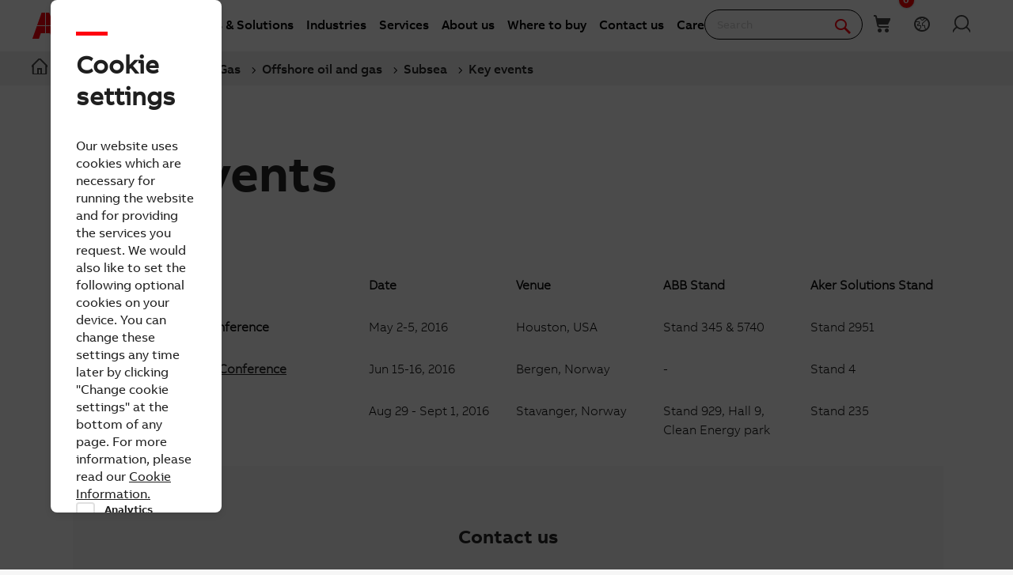

--- FILE ---
content_type: application/x-javascript
request_url: https://new.abb.com/Sitefinity/WebsiteTemplates/AbbBranding/App_Scripts/requirejs-libs/Newsearchbar_CartPreview/cartpreview.min.js?v=639015654080000000
body_size: 1894
content:
/*! abb_portal_web 15-12-2025 */
require([""],function(){window.dataLayer=window.dataLayer||[];const d="shoppingListBasket";let o=!1;window._suppressPreviewFullReload=!1;const a=localStorage.setItem;function u(){try{var t,e=localStorage.getItem(d);return e?(t=JSON.parse(e),Array.isArray(t)?t:[]):[]}catch(t){return console.error("Cannot parse shoppingListBasket from localStorage",t),[]}}function s(){const i=document.querySelector(".abb-cart-preview-contents");if(i){const a=u();var t,e;i.innerHTML="",a.length?(i.textContent="Loading...",t=Array.from(new Set(a.map(t=>t.productId).filter(Boolean))),((t=t)&&t.length?(e=document.documentElement.getAttribute("lang")||"en",$.ajax({url:"/api/ShoppingListPreviewApi/Preview",method:"POST",contentType:"application/json; charset=utf-8",dataType:"json",data:JSON.stringify({ProductIds:t,LangCode:e})})):$.Deferred().resolve([]).promise()).done(function(t){const s={};(t||[]).forEach(function(t){var e=t.ProductId||t.productId;e&&(s[e]=t)}),i.innerHTML="",a.forEach(t=>{var e=document.createElement("div"),a=(e.className="abb-cart-item-row",e.dataset.productId=t.productId,s[t.productId]||{}),r=a.DisplayName||a.displayName||t.productId,a=a.ThumbnailUrl,n=t.quantity||1,o=`${window.location.origin}/products/${t.productId}/`;e.innerHTML=`
                        <a 
                            href="${o}" 
                            class="abb-cart-item-thumb"
                            style="text-decoration:none;"
                        >
                            <img src="${a}" alt="${r}">
                        </a>

                        <div class="abb-cart-item-info">
                            <a 
                                href="${o}"
                                class="abb-cart-item-name"
                                style="color:#262626; text-decoration:none; font-weight:700;"
                            >
                                ${r}
                            </a>
                            <div class="abb-cart-item-id">${t.productId}</div>
                        </div>

                        <div class="d-flex align-items-center" style="display:flex;flex-wrap:nowrap;">
                            <img
                                src="/cdn/img/shoppinglist/trash.png"
                                alt="delete Icon"
                                class="js-cart-remove"
                                style="width: 24px; height: 24px; cursor: pointer; margin: 3px;"
                            />
                            <div class="d-flex cartplus-minus-box">
                                <button
                                    type="button"
                                    class="btn shopcart-btn js-cart-qty-minus"
                                    ${n<=1?"disabled":""}
                                    style="${n<=1?"opacity: 0.4; filter: grayscale(100%); cursor: not-allowed;":"opacity: 1; filter: none; cursor: pointer;"}">
                                    <img src="/cdn/img/shoppinglist/cartminus.png" alt="cart Icon">
                                </button>

                                <span class="d-flex product-count abb-cart-qty-value">${n}</span>

                                <button
                                    type="button"
                                    class="btn shopcart-btn js-cart-qty-plus">
                                    <img src="/cdn/img/shoppinglist/cartplus.png" alt="cart Icon">
                                </button>
                            </div>
                        </div>
                    `,i.appendChild(e)})}).fail(function(t,e,a){console.error("Error fetching shopping list preview data:",a),i.textContent="Something went wrong while loading the cart."})):(t=i.getAttribute("data-empty-message")||"Your cart is empty",i.textContent=t)}}localStorage.setItem=function(t,e){a.apply(this,arguments),t===d&&("function"==typeof updateCartCount&&updateCartCount("app:relCartPreviewChange"),o&&!window._suppressPreviewFullReload&&s(),window._suppressPreviewFullReload=!1)},window.addEventListener("storage",function(t){t.key===d&&("function"==typeof updateCartCount&&updateCartCount("app:relCartPreviewChange"),o)&&s()}),document.addEventListener("click",function(t){var e=t.target.closest(".abb-cart-item-row");if(e){var a=t.target.closest(".js-cart-qty-minus"),r=t.target.closest(".js-cart-qty-plus"),n=t.target.closest(".js-cart-remove");if(a||r||n){t.preventDefault(),t.stopPropagation();const l=e.dataset.productId;var o,s,i,t=u(),c=t.findIndex(t=>t.productId===l);-1!==c&&(o=document.querySelector(".abb-cart-preview-contents"),a?1<(t[c].quantity||1)?(--t[c].quantity,a=t[c].quantity,s=e.querySelector(".abb-cart-qty-value"),i=e.querySelector(".js-cart-qty-minus"),s&&(s.textContent=a),i&&(a<=1?(i.disabled=!0,i.style.opacity="0.4",i.style.filter="grayscale(100%)",i.style.cursor="not-allowed"):(i.disabled=!1,i.style.opacity="1",i.style.filter="none",i.style.cursor="pointer"))):(t.splice(c,1),e.remove()):r?(t[c].quantity=(t[c].quantity||0)+1,s=t[c].quantity,a=e.querySelector(".abb-cart-qty-value"),i=e.querySelector(".js-cart-qty-minus"),a&&(a.textContent=s),i&&(s<=1?(i.disabled=!0,i.style.opacity="0.4",i.style.filter="grayscale(100%)",i.style.cursor="not-allowed"):(i.disabled=!1,i.style.opacity="1",i.style.filter="none",i.style.cursor="pointer"))):n&&(t.splice(c,1),e.remove()),window._suppressPreviewFullReload=!0,r=t,localStorage.setItem(d,JSON.stringify(r)),o)&&!o.querySelector(".abb-cart-item-row")&&(a=o.getAttribute("data-empty-message")||"Your cart is empty",o.textContent=a)}}}),$(document).ready(function(){"function"==typeof updateCartCount&&updateCartCount("app:relCartPreviewInit");{const n=document.querySelector(".abb-cart-preview");if(n){var e=[document.getElementById("cardIconD")].filter(Boolean);if(e.length){let t=null;function a(){t&&(clearTimeout(t),t=null),n.style.display="block",o||(s(),o=!0)}function r(){t=setTimeout(function(){n.style.display="none"},200)}e.forEach(function(t){t.addEventListener("mouseenter",a),t.addEventListener("mouseleave",r)}),n.addEventListener("mouseenter",a),n.addEventListener("mouseleave",r)}}}{const l=document.querySelector(".abb-cart-preview-contents");l&&l.addEventListener("wheel",function(a){const n=Array.from(l.querySelectorAll(".abb-cart-item-row"));if(n.length){var r=l.scrollHeight,o=l.clientHeight;if(!(r<=o)){a.preventDefault();const s=l.scrollTop;r=0<a.deltaY?1:-1;const i=n[0].offsetTop,c=t=>t.offsetTop-i;let t=n.findIndex(t=>{t=c(t);return t>=s-2&&t<=s+2});-1===t&&(t=n.reduce((t,e,a)=>{var e=c(e),r=c(n[t]);return Math.abs(e-s)<Math.abs(r-s)?a:t},0));o=Math.min(3,Math.max(1,Math.round(Math.abs(a.deltaY)/80)));let e=t+r*o;(e=e<0?0:e)>=n.length&&(e=n.length-1);a=c(n[e]);l.scrollTo({top:a,behavior:"auto"})}}},{passive:!1})}})});

--- FILE ---
content_type: application/xml; charset=utf-8
request_url: https://new.abb.com/proxy/stock-ticker
body_size: -39
content:
<?xml version="1.0" encoding="utf-8"?><stockquotes><share><exchange>Virt-X</exchange><currency>CHF</currency><date>07.01.2026</date><time>10:23</time><Timezone>CET</Timezone><price>60.80</price><change>0.23%</change></share><share><exchange>Stockholm</exchange><currency>SEK</currency><date>07.01.2026</date><time>10:23</time><Timezone>CET</Timezone><price>703.00</price><change>0.37%</change></share><share><exchange>US OTC</exchange><currency>USD</currency><date>06.01.2026</date><time>16:59</time><Timezone>EST</Timezone><price>76.75</price><change>-0.53%</change></share></stockquotes>